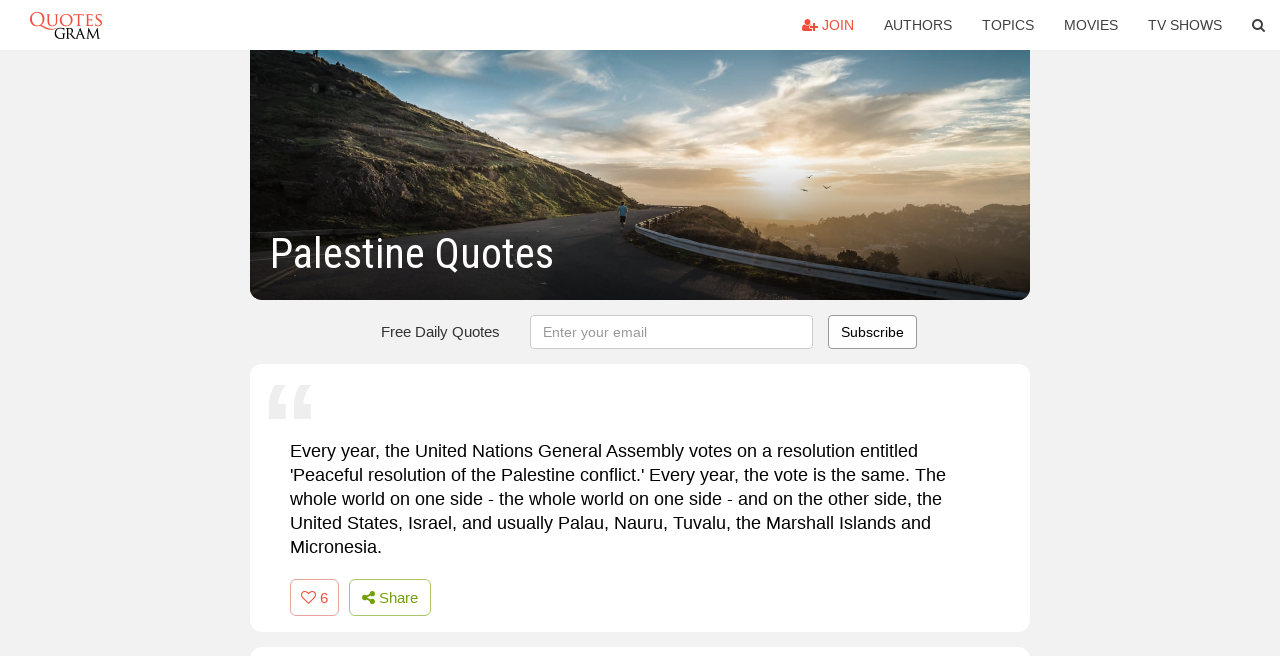

--- FILE ---
content_type: text/html; charset=UTF-8
request_url: https://quotesgram.com/palestine-quotes/
body_size: 12343
content:
<!DOCTYPE html>
<html>
<head>
    <meta charset="utf-8">
    <title>Palestine Quotes. QuotesGram</title>
    <meta name="description" content="Discover and share Palestine Quotes. Explore our collection of motivational and famous quotes by authors you know and love." />
    <meta http-equiv="Content-Type" content="text/html; charset=utf-8"/>
    <meta name="mobile-web-app-capable" content="yes">
    <meta name="viewport" content="width=device-width, initial-scale=1.0">
    <meta name="apple-mobile-web-app-status-bar-style" content="black"/>
    <meta property="fb:app_id" content="782308818544364" />
    <link rel="canonical" href="https://quotesgram.com/palestine-quotes/"/>
        <meta name="robots" content="index,follow">
    
        <style type="text/css" media="screen">

</style>


<script>
  (function(i,s,o,g,r,a,m){i['GoogleAnalyticsObject']=r;i[r]=i[r]||function(){
  (i[r].q=i[r].q||[]).push(arguments)},i[r].l=1*new Date();a=s.createElement(o),
  m=s.getElementsByTagName(o)[0];a.async=1;a.src=g;m.parentNode.insertBefore(a,m)
  })(window,document,'script','//www.google-analytics.com/analytics.js','ga');

  ga('create', 'UA-66938353-1', 'auto');
  ga('send', 'pageview');

</script>
<script async src="https://pagead2.googlesyndication.com/pagead/js/adsbygoogle.js?client=ca-pub-1763316164979451"
     crossorigin="anonymous"></script>

</head>
<body>

<script>
var u = {
	u_i: false,
	u_p: 0,
}
var _gaq = _gaq || [];
</script>

<nav class="navbar navbar-trans navbar-fixed-top allbar" role="navigation">
	<div class="container-fluid">
		<div class="navbar-header">
			<button type="button" class="navbar-toggle" data-toggle="collapse" data-target="#navbar-collapsible">
				<span class="sr-only">Toggle navigation</span>
				<span class="icon-bar"></span>
				<span class="icon-bar"></span>
				<span class="icon-bar"></span>
			</button>
			<a class="navbar-brand text-danger" href="/">QuotesGram</a>
		</div>
		<div class="navbar-collapse collapse" id="navbar-collapsible">
			<ul class="nav navbar-nav navbar-right">
							<li><a href="#" class="user-register reg" onClick="_gaq.push(['_trackEvent', 'User', 'Join', 'Header join button', 1, true]);"><i class="fa fa-user-plus"></i> Join</a></li>
							<li><a href="/authors/">Authors</a></li>
				<li><a href="/topics/">Topics</a></li>
				<li><a href="/movies/">Movies</a></li>
				<li><a href="/tv-shows/">TV Shows</a></li>
				<li><a role="button" data-target="#searchForm" data-toggle="collapse"><i class="fa fa-search"></i></a></li>
			</ul>
		</div>
		<!-- Search Form -->
		<div class="row subsearchwrap">
			<div class="subsearch col-lg-12">
				<form id="searchForm" class="collapse pull-right col-lg-4 col-md-6 col-sm-12" action="/search" method="get" accept-charset="UTF-8">
					<div class="input-group">
						<input class="search-query form-control" type="text" placeholder="Search..." name="q">
						<span class="input-group-btn">
							<button class="btn btn-danger">Search</button>
						</span>
					</div>
				</form>
			</div>
		</div>
	</div>
</nav>

<div class="container">
    <div class="row">
        <div class="col-lg-8 col-md-10 col-lg-offset-2 col-md-offset-1 leftcol">
            <div class="pageheader">
                                <div class="topphoto"></div>
                <h1 class="toptitle">Palestine Quotes</h1>
            </div>
            <section class="container-fluid subscribe">
	<div class="row">
		<div id="mlb2-1019147" class="ml-subscribe-form col-sm-12">
			<div id="subscrform">
				<div class="subscribe-form ml-block-success" style="display:none">
					<div class="form-section">
						<p>Thank you! Don't forget to confirm subscription in your email.</p>
					</div>
				</div>
				<form class="ml-block-form form-horizontal" action="//app.mailerlite.com/webforms/submit/v8e5b9" data-code="v8e5b9" method="POST" target="_blank">
					<div class="subscribe-form">
						<div class="form-section">
							<label class="col-sm-4 col-md-4 foremail" for="subscribe-email">Free Daily Quotes</label>
							<div class="col-md-5 col-sm-6 col-xs-8 ml-field-email ml-validate-required ml-validate-email">
								<input type="text" id="subscribe-email" name="fields[email]" class="form-control" placeholder="Enter your email" value="">
							</div>
						</div>
						<input type="hidden" name="ml-submit" value="1" />
						<button type="submit" class="primary btn btn-outline btn-default">
							Subscribe
						</button>
						<button disabled="disabled" style="display: none;" type="submit" class="loading">
							<img src="//static1.mailerlite.com/images/rolling.gif" width="20" height="20" alt="">
						</button>
					</div>
				</form>
				<script>
					function ml_webform_success_1019147 () {
						jQuery('#mlb2-1019147').find('.ml-block-success').show();
						jQuery('#mlb2-1019147').find('.ml-block-form').hide();
						document.cookie = 'qg_sub=1; expires=Tue, 24-Feb-2026 01:59:59 GMT; domain=quotesgram.com; path=/';
					};
				</script>
			</div>
		</div>
	</div>
</section>
            
            
            	<div id="kPoYKKJRq7" class="qsresult">
		<div class="qsquote">
		<!--<span class="qreslnk">Every year, the United Nations General Assembly votes on a resolution entitled 'Peaceful resolution of the Palestine conflict.' Every year, the vote is the same. The whole world on one side - the whole world on one side - and on the other side, the United States, Israel, and usually Palau, Nauru, Tuvalu, the Marshall Islands and Micronesia.</span>-->
                   <span class="qreslnk">
                       <span class="qreslnk">Every year, the United Nations General Assembly votes on a resolution entitled 'Peaceful resolution of the Palestine conflict.' Every year, the vote is the same. The whole world on one side - the whole world on one side - and on the other side, the United States, Israel, and usually Palau, Nauru, Tuvalu, the Marshall Islands and Micronesia.</span>
                       <!--<a href="/quote/kPoYKKJRq7?slug=palestine-quotes">Every year, the United Nations General Assembly votes on a resolution entitled 'Peaceful resolution of the Palestine conflict.' Every year, the vote is the same. The whole world on one side - the whole world on one side - and on the other side, the United States, Israel, and usually Palau, Nauru, Tuvalu, the Marshall Islands and Micronesia.</a> -->
                      <!-- <a href="/quote/norman-finkelstein/485667-every-year-the-united-nations-general-assembly-votes">Every year, the United Nations General Assembly votes on a resolution entitled 'Peaceful resolution of the Palestine conflict.' Every year, the vote is the same. The whole world on one side - the whole world on one side - and on the other side, the United States, Israel, and usually Palau, Nauru, Tuvalu, the Marshall Islands and Micronesia.</a>-->
                   </span>
		                    			<a href="/norman-finkelstein-quotes/" class="qresulta"></a>
		    					<div class="qscontrols">
				<button class="like-quote likeq" data-id="485667" data-likes="6">
					<i class="fa fa-heart-o"></i> <span class="owl-likes like-count">6</span>
				</button>
				<button class="btn btn-share btn-outline" data-url="/palestine-quotes/" data-toggle="modal" data-target="#share">
					<i class="fa fa-share-alt"></i> Share
				</button>
						</div>
		</div>
	</div>
	<div id="P03wRq5iuL" class="qsresult">
		<div class="qsquote">
		<!--<span class="qreslnk">In September 1993, President Clinton presided over a handshake between Israeli Prime Minister Yitzhak Rabin and Palestine Liberation Organization Chairman Yasser Arafat on the White House lawn - the climax of a 'day of awe,' as the press described it.</span>-->
                   <span class="qreslnk">
                       <span class="qreslnk">In September 1993, President Clinton presided over a handshake between Israeli Prime Minister Yitzhak Rabin and Palestine Liberation Organization Chairman Yasser Arafat on the White House lawn - the climax of a 'day of awe,' as the press described it.</span>
                       <!--<a href="/quote/P03wRq5iuL?slug=palestine-quotes">In September 1993, President Clinton presided over a handshake between Israeli Prime Minister Yitzhak Rabin and Palestine Liberation Organization Chairman Yasser Arafat on the White House lawn - the climax of a 'day of awe,' as the press described it.</a> -->
                      <!-- <a href="/quote/noam-chomsky/261483-in-september-president-clinton-presided-over-a-handshake">In September 1993, President Clinton presided over a handshake between Israeli Prime Minister Yitzhak Rabin and Palestine Liberation Organization Chairman Yasser Arafat on the White House lawn - the climax of a 'day of awe,' as the press described it.</a>-->
                   </span>
		                    			<a href="/noam-chomsky-quotes/" class="qresulta"></a>
		    					<div class="qscontrols">
				<button class="like-quote likeq" data-id="261483" data-likes="6">
					<i class="fa fa-heart-o"></i> <span class="owl-likes like-count">6</span>
				</button>
				<button class="btn btn-share btn-outline" data-url="/palestine-quotes/" data-toggle="modal" data-target="#share">
					<i class="fa fa-share-alt"></i> Share
				</button>
						</div>
		</div>
	</div>
	<div id="lV0dw7vdX4" class="qsresult">
		<div class="qsquote">
		<!--<span class="qreslnk">Palestine is the cement that holds the Arab world together, or it is the explosive that blows it apart.</span>-->
                   <span class="qreslnk">
                       <span class="qreslnk">Palestine is the cement that holds the Arab world together, or it is the explosive that blows it apart.</span>
                       <!--<a href="/quote/lV0dw7vdX4?slug=palestine-quotes">Palestine is the cement that holds the Arab world together, or it is the explosive that blows it apart.</a> -->
                      <!-- <a href="/quote/yasser-arafat/496947-palestine-is-the-cement-that-holds-the-arab">Palestine is the cement that holds the Arab world together, or it is the explosive that blows it apart.</a>-->
                   </span>
		                    			<a href="/yasser-arafat-quotes/" class="qresulta"></a>
		    					<div class="qscontrols">
				<button class="like-quote likeq" data-id="496947" data-likes="2">
					<i class="fa fa-heart-o"></i> <span class="owl-likes like-count">2</span>
				</button>
				<button class="btn btn-share btn-outline" data-url="/palestine-quotes/" data-toggle="modal" data-target="#share">
					<i class="fa fa-share-alt"></i> Share
				</button>
						</div>
		</div>
	</div>
	<div id="HGuK2srOks" class="qsresult">
		<div class="qsquote">
		<!--<span class="qreslnk">Fear is the main factor in Arab politics... There is no Arab who is not harmed by Jews' entry into Palestine.</span>-->
                   <span class="qreslnk">
                       <span class="qreslnk">Fear is the main factor in Arab politics... There is no Arab who is not harmed by Jews' entry into Palestine.</span>
                       <!--<a href="/quote/HGuK2srOks?slug=palestine-quotes">Fear is the main factor in Arab politics... There is no Arab who is not harmed by Jews' entry into Palestine.</a> -->
                      <!-- <a href="/quote/moshe-sharett/180868-fear-is-the-main-factor-in-arab-politics">Fear is the main factor in Arab politics... There is no Arab who is not harmed by Jews' entry into Palestine.</a>-->
                   </span>
		                    			<a href="/moshe-sharett-quotes/" class="qresulta"></a>
		    					<div class="qscontrols">
				<button class="like-quote likeq" data-id="180868" data-likes="8">
					<i class="fa fa-heart-o"></i> <span class="owl-likes like-count">8</span>
				</button>
				<button class="btn btn-share btn-outline" data-url="/palestine-quotes/" data-toggle="modal" data-target="#share">
					<i class="fa fa-share-alt"></i> Share
				</button>
						</div>
		</div>
	</div>
	<div id="H1XOG3hvX4" class="qsresult">
		<div class="qsquote">
		<!--<span class="qreslnk">Nobody has trusted the Iranian government from day one, but the idea of just refusing to have any kind of talks is dangerous in the extreme. Every administration says at least that we're trying to have talks between Israel and Palestine and solve the Middle East peace problem.</span>-->
                   <span class="qreslnk">
                       <span class="qreslnk">Nobody has trusted the Iranian government from day one, but the idea of just refusing to have any kind of talks is dangerous in the extreme. Every administration says at least that we're trying to have talks between Israel and Palestine and solve the Middle East peace problem.</span>
                       <!--<a href="/quote/H1XOG3hvX4?slug=palestine-quotes">Nobody has trusted the Iranian government from day one, but the idea of just refusing to have any kind of talks is dangerous in the extreme. Every administration says at least that we're trying to have talks between Israel and Palestine and solve the Middle East peace problem.</a> -->
                      <!-- <a href="/quote/douglas-brinkley/178332-nobody-has-trusted-the-iranian-government-from-day">Nobody has trusted the Iranian government from day one, but the idea of just refusing to have any kind of talks is dangerous in the extreme. Every administration says at least that we're trying to have talks between Israel and Palestine and solve the Middle East peace problem.</a>-->
                   </span>
		                    			<a href="/douglas-brinkley-quotes/" class="qresulta"></a>
		    					<div class="qscontrols">
				<button class="like-quote likeq" data-id="178332" data-likes="10">
					<i class="fa fa-heart-o"></i> <span class="owl-likes like-count">10</span>
				</button>
				<button class="btn btn-share btn-outline" data-url="/palestine-quotes/" data-toggle="modal" data-target="#share">
					<i class="fa fa-share-alt"></i> Share
				</button>
						</div>
		</div>
	</div>
	<div id="47IMF69jeG" class="qsresult">
		<div class="qsquote">
		<!--<span class="qreslnk">An hour of violin lessons in Berlin is an hour where you get the child interested in music. An hour in a violin lesson in Palestine is an hour away from violence, is an hour away from fundamentalism.</span>-->
                   <span class="qreslnk">
                       <span class="qreslnk">An hour of violin lessons in Berlin is an hour where you get the child interested in music. An hour in a violin lesson in Palestine is an hour away from violence, is an hour away from fundamentalism.</span>
                       <!--<a href="/quote/47IMF69jeG?slug=palestine-quotes">An hour of violin lessons in Berlin is an hour where you get the child interested in music. An hour in a violin lesson in Palestine is an hour away from violence, is an hour away from fundamentalism.</a> -->
                      <!-- <a href="/quote/daniel-barenboim/43127-an-hour-of-violin-lessons-in-berlin-is">An hour of violin lessons in Berlin is an hour where you get the child interested in music. An hour in a violin lesson in Palestine is an hour away from violence, is an hour away from fundamentalism.</a>-->
                   </span>
		                    			<a href="/daniel-barenboim-quotes/" class="qresulta"></a>
		    					<div class="qscontrols">
				<button class="like-quote likeq" data-id="43127" data-likes="12">
					<i class="fa fa-heart-o"></i> <span class="owl-likes like-count">12</span>
				</button>
				<button class="btn btn-share btn-outline" data-url="/palestine-quotes/" data-toggle="modal" data-target="#share">
					<i class="fa fa-share-alt"></i> Share
				</button>
						</div>
		</div>
	</div>
	<div id="afpKnmBqoQ" class="qsresult">
		<div class="qsquote">
		<!--<span class="qreslnk">We promise you that we will not cede a single part of Palestine, we will not cede Jerusalem, we will continue to fight and we will not lay down our arms.</span>-->
                   <span class="qreslnk">
                       <span class="qreslnk">We promise you that we will not cede a single part of Palestine, we will not cede Jerusalem, we will continue to fight and we will not lay down our arms.</span>
                       <!--<a href="/quote/afpKnmBqoQ?slug=palestine-quotes">We promise you that we will not cede a single part of Palestine, we will not cede Jerusalem, we will continue to fight and we will not lay down our arms.</a> -->
                      <!-- <a href="/quote/ismail-haniyeh/384022-we-promise-you-that-we-will-not-cede">We promise you that we will not cede a single part of Palestine, we will not cede Jerusalem, we will continue to fight and we will not lay down our arms.</a>-->
                   </span>
		                    			<a href="/ismail-haniyeh-quotes/" class="qresulta"></a>
		    					<div class="qscontrols">
				<button class="like-quote likeq" data-id="384022" data-likes="8">
					<i class="fa fa-heart-o"></i> <span class="owl-likes like-count">8</span>
				</button>
				<button class="btn btn-share btn-outline" data-url="/palestine-quotes/" data-toggle="modal" data-target="#share">
					<i class="fa fa-share-alt"></i> Share
				</button>
						</div>
		</div>
	</div>
	<div id="ZRV1VItK39" class="qsresult">
		<div class="qsquote">
		<!--<span class="qreslnk">Our priorities require that all children of Palestine, men and women, be ready for conflict, both from the standpoint of training and from the standpoint of armament.</span>-->
                   <span class="qreslnk">
                       <span class="qreslnk">Our priorities require that all children of Palestine, men and women, be ready for conflict, both from the standpoint of training and from the standpoint of armament.</span>
                       <!--<a href="/quote/ZRV1VItK39?slug=palestine-quotes">Our priorities require that all children of Palestine, men and women, be ready for conflict, both from the standpoint of training and from the standpoint of armament.</a> -->
                      <!-- <a href="/quote/ahmed-yassin/371026-our-priorities-require-that-all-children-of-palestine">Our priorities require that all children of Palestine, men and women, be ready for conflict, both from the standpoint of training and from the standpoint of armament.</a>-->
                   </span>
		                    			<a href="/ahmed-yassin-quotes/" class="qresulta"></a>
		    					<div class="qscontrols">
				<button class="like-quote likeq" data-id="371026" data-likes="0">
					<i class="fa fa-heart-o"></i> <span class="owl-likes like-count">0</span>
				</button>
				<button class="btn btn-share btn-outline" data-url="/palestine-quotes/" data-toggle="modal" data-target="#share">
					<i class="fa fa-share-alt"></i> Share
				</button>
						</div>
		</div>
	</div>
	<div id="3mDAIu8n37" class="qsresult">
		<div class="qsquote">
		<!--<span class="qreslnk">I have drawn inspiration from the Marine Corps, the Jewish struggle in Palestine and Israel, and the Irish.</span>-->
                   <span class="qreslnk">
                       <span class="qreslnk">I have drawn inspiration from the Marine Corps, the Jewish struggle in Palestine and Israel, and the Irish.</span>
                       <!--<a href="/quote/3mDAIu8n37?slug=palestine-quotes">I have drawn inspiration from the Marine Corps, the Jewish struggle in Palestine and Israel, and the Irish.</a> -->
                      <!-- <a href="/quote/leon-uris/39719-i-have-drawn-inspiration-from-the-marine-corps">I have drawn inspiration from the Marine Corps, the Jewish struggle in Palestine and Israel, and the Irish.</a>-->
                   </span>
		                    			<a href="/leon-uris-quotes/" class="qresulta"></a>
		    					<div class="qscontrols">
				<button class="like-quote likeq" data-id="39719" data-likes="8">
					<i class="fa fa-heart-o"></i> <span class="owl-likes like-count">8</span>
				</button>
				<button class="btn btn-share btn-outline" data-url="/palestine-quotes/" data-toggle="modal" data-target="#share">
					<i class="fa fa-share-alt"></i> Share
				</button>
						</div>
		</div>
	</div>
	<div id="ukWJ0ic92p" class="qsresult">
		<div class="qsquote">
		<!--<span class="qreslnk">Our efforts are not aimed at isolating Israel or de-legitimizing it; rather we want to gain legitimacy for the cause of the people of Palestine. We only aim to de-legitimize the settlement activities and the occupation and apartheid and the logic of ruthless force, and we believe that all the countries of the world stand with us in this regard.</span>-->
                   <span class="qreslnk">
                       <span class="qreslnk">Our efforts are not aimed at isolating Israel or de-legitimizing it; rather we want to gain legitimacy for the cause of the people of Palestine. We only aim to de-legitimize the settlement activities and the occupation and apartheid and the logic of ruthless force, and we believe that all the countries of the world stand with us in this regard.</span>
                       <!--<a href="/quote/ukWJ0ic92p?slug=palestine-quotes">Our efforts are not aimed at isolating Israel or de-legitimizing it; rather we want to gain legitimacy for the cause of the people of Palestine. We only aim to de-legitimize the settlement activities and the occupation and apartheid and the logic of ruthless force, and we believe that all the countries of the world stand with us in this regard.</a> -->
                      <!-- <a href="/quote/mahmoud-abbas/593822-our-efforts-are-not-aimed-at-isolating-israel">Our efforts are not aimed at isolating Israel or de-legitimizing it; rather we want to gain legitimacy for the cause of the people of Palestine. We only aim to de-legitimize the settlement activities and the occupation and apartheid and the logic of ruthless force, and we believe that all the countries of the world stand with us in this regard.</a>-->
                   </span>
		                    			<a href="/mahmoud-abbas-quotes/" class="qresulta"></a>
		    					<div class="qscontrols">
				<button class="like-quote likeq" data-id="593822" data-likes="7">
					<i class="fa fa-heart-o"></i> <span class="owl-likes like-count">7</span>
				</button>
				<button class="btn btn-share btn-outline" data-url="/palestine-quotes/" data-toggle="modal" data-target="#share">
					<i class="fa fa-share-alt"></i> Share
				</button>
						</div>
		</div>
	</div>

            <div class="card-columns">
				<a data-src="https://cdn.quotesgram.com/img/88/2/1294436620-quote-anyone-who-is-a-palestinian-citizen-whether-christian-jewish-or-muslim-should-decide-together-in-mahmoud-ahmadinejad-205981.jpg" data-origin="http://izquotes.com/quote/205981" href="https://cdn.quotesgram.com/img/88/2/1294436620-quote-anyone-who-is-a-palestinian-citizen-whether-christian-jewish-or-muslim-should-decide-together-in-mahmoud-ahmadinejad-205981.jpg" data-id="83995" data-likes="5" data-subuser="" data-subname="" data-subimg=""  class=" gallery_item loading card" data-gallery">
		<div class="imagewrap">
			<img src="https://cdn.quotesgram.com/small/88/2/1294436620-quote-anyone-who-is-a-palestinian-citizen-whether-christian-jewish-or-muslim-should-decide-together-in-mahmoud-ahmadinejad-205981.jpg" alt="Anyone who is a Palestinian citizen, whether Christian, Jewish or ..." class="img-responsive jgalleryimg" width="850" height="400" />
					</div>
	</a>
	<a data-src="https://cdn.quotesgram.com/img/90/52/864475590-66c995bd163239f51bee9e5157c45386.jpg" data-origin="http://pinterest.com/pin/33214115976502955/" href="https://cdn.quotesgram.com/img/90/52/864475590-66c995bd163239f51bee9e5157c45386.jpg" data-id="125574" data-likes="3" data-subuser="" data-subname="" data-subimg=""  class=" gallery_item loading card" data-gallery">
		<div class="imagewrap">
			<img src="https://cdn.quotesgram.com/small/90/52/864475590-66c995bd163239f51bee9e5157c45386.jpg" alt="The Palestinian issue should be something we think about day and night ..." class="img-responsive jgalleryimg" width="640" height="640" />
					</div>
	</a>
	<a data-src="https://cdn.quotesgram.com/img/63/54/434076030-7ef1a33bf0f3493515bfaa09bb75b7ad.jpg" data-origin="http://pinterest.com/pin/204421270556580944" href="https://cdn.quotesgram.com/img/63/54/434076030-7ef1a33bf0f3493515bfaa09bb75b7ad.jpg" data-id="384722" data-likes="0" data-subuser="" data-subname="" data-subimg=""  class=" gallery_item loading card" data-gallery">
		<div class="imagewrap">
			<img src="https://cdn.quotesgram.com/small/63/54/434076030-7ef1a33bf0f3493515bfaa09bb75b7ad.jpg" alt="Found on facebook.com" class="img-responsive jgalleryimg" width="720" height="478" />
					</div>
	</a>
	<a data-src="https://cdn.quotesgram.com/img/69/0/435721798-quote-here-i-declare-that-the-palestine-liberation-organization-is-ready-to-return-immediately-to-the-mahmoud-abbas-82.jpg" data-origin="http://quoteimg.com/palestine-quotes-and-images-thread/" href="https://cdn.quotesgram.com/img/69/0/435721798-quote-here-i-declare-that-the-palestine-liberation-organization-is-ready-to-return-immediately-to-the-mahmoud-abbas-82.jpg" data-id="498930" data-likes="0" data-subuser="" data-subname="" data-subimg=""  class=" gallery_item loading card" data-gallery">
		<div class="imagewrap">
			<img src="https://cdn.quotesgram.com/small/69/0/435721798-quote-here-i-declare-that-the-palestine-liberation-organization-is-ready-to-return-immediately-to-the-mahmoud-abbas-82.jpg" alt="palestine quotes and images thread" class="img-responsive jgalleryimg" width="850" height="400" />
					</div>
	</a>
	<a data-src="https://cdn.quotesgram.com/img/92/52/972043429-palestine-dying-live.jpg" data-origin="http://salem-news.com/articles/january242011/palesting-life-dm.php" href="https://cdn.quotesgram.com/img/92/52/972043429-palestine-dying-live.jpg" data-id="1409279" data-likes="5" data-subuser="" data-subname="" data-subimg=""  class=" gallery_item loading card" data-gallery">
		<div class="imagewrap">
			<img src="https://cdn.quotesgram.com/small/92/52/972043429-palestine-dying-live.jpg" alt="Courtesy: mycatbirdseat.com" class="img-responsive jgalleryimg" width="330" height="299" />
					</div>
	</a>
	<a data-src="https://cdn.quotesgram.com/img/40/64/1790781636-quote-we-know-too-well-that-our-freedom-is-incomplete-without-the-freedom-of-the-palestinians-nelson-mandela-249579.jpg" data-origin="http://izquotes.com/quote/249579" href="https://cdn.quotesgram.com/img/40/64/1790781636-quote-we-know-too-well-that-our-freedom-is-incomplete-without-the-freedom-of-the-palestinians-nelson-mandela-249579.jpg" data-id="1495460" data-likes="10" data-subuser="" data-subname="" data-subimg=""  class=" gallery_item loading card" data-gallery">
		<div class="imagewrap">
			<img src="https://cdn.quotesgram.com/small/40/64/1790781636-quote-we-know-too-well-that-our-freedom-is-incomplete-without-the-freedom-of-the-palestinians-nelson-mandela-249579.jpg" alt="We know too well that our freedom is incomplete without the freedom of ..." class="img-responsive jgalleryimg" width="850" height="400" />
					</div>
	</a>
	<a data-src="https://cdn.quotesgram.com/img/1/49/836348412-0414_palestine.jpg" data-origin="http://content.time.com/time/quotes/0,26174,2108543,00.html" href="https://cdn.quotesgram.com/img/1/49/836348412-0414_palestine.jpg" data-id="1909690" data-likes="7" data-subuser="" data-subname="" data-subimg=""  class=" gallery_item loading card" data-gallery">
		<div class="imagewrap">
			<img src="https://cdn.quotesgram.com/small/1/49/836348412-0414_palestine.jpg" alt="... to a birth certificate for the reality of Palestinian statehood" class="img-responsive jgalleryimg" width="384" height="454" />
					</div>
	</a>
	<a data-src="https://cdn.quotesgram.com/img/21/4/1027577601-tumblr_mdovaa58O51r8qv4wo1_1280.jpg" data-origin="http://islamic-quotes.com/post/36133827808/muslimagnet-there-are-no-words-for-today" href="https://cdn.quotesgram.com/img/21/4/1027577601-tumblr_mdovaa58O51r8qv4wo1_1280.jpg" data-id="2076550" data-likes="5" data-subuser="" data-subname="" data-subimg=""  class=" gallery_item loading card" data-gallery">
		<div class="imagewrap">
			<img src="https://cdn.quotesgram.com/small/21/4/1027577601-tumblr_mdovaa58O51r8qv4wo1_1280.jpg" alt="muslimagnet" class="img-responsive jgalleryimg" width="1242" height="1750" />
					</div>
	</a>
	<a data-src="https://cdn.quotesgram.com/img/12/0/692167824-quote-palestine-belongs-to-the-arabs-in-the-same-sense-that-england-belongs-to-the-english-or-france-to-mahatma-gandhi-231138.jpg" data-origin="http://izquotes.com/quote/231138" href="https://cdn.quotesgram.com/img/12/0/692167824-quote-palestine-belongs-to-the-arabs-in-the-same-sense-that-england-belongs-to-the-english-or-france-to-mahatma-gandhi-231138.jpg" data-id="2689101" data-likes="10" data-subuser="" data-subname="" data-subimg=""  class=" gallery_item loading card" data-gallery">
		<div class="imagewrap">
			<img src="https://cdn.quotesgram.com/small/12/0/692167824-quote-palestine-belongs-to-the-arabs-in-the-same-sense-that-england-belongs-to-the-english-or-france-to-mahatma-gandhi-231138.jpg" alt="Palestine belongs to the Arabs in the same sense that England belongs ..." class="img-responsive jgalleryimg" width="850" height="400" />
					</div>
	</a>
	<a data-src="https://cdn.quotesgram.com/img/61/32/532305278-tumblr_lqtozu1xaR1r09l4io1_500.jpg" data-origin="http://islamic-quotes.com/post/19391678647/palestine-will-be-free" href="https://cdn.quotesgram.com/img/61/32/532305278-tumblr_lqtozu1xaR1r09l4io1_500.jpg" data-id="3487411" data-likes="4" data-subuser="" data-subname="" data-subimg=""  class=" gallery_item loading card" data-gallery">
		<div class="imagewrap">
			<img src="https://cdn.quotesgram.com/small/61/32/532305278-tumblr_lqtozu1xaR1r09l4io1_500.jpg" alt="Palestine will be free" class="img-responsive jgalleryimg" width="500" height="332" />
					</div>
	</a>
	<a data-src="https://cdn.quotesgram.com/img/28/9/1479063579-And-then-i-think__-I-see-humans-but-no-humanity-One-day-palestine-will-be-free-in-schaa-allah-muslim.jpg" data-origin="http://quoteimg.com/palestine-will-be-free/" href="https://cdn.quotesgram.com/img/28/9/1479063579-And-then-i-think__-I-see-humans-but-no-humanity-One-day-palestine-will-be-free-in-schaa-allah-muslim.jpg" data-id="3787142" data-likes="7" data-subuser="" data-subname="" data-subimg=""  class=" gallery_item loading card" data-gallery">
		<div class="imagewrap">
			<img src="https://cdn.quotesgram.com/small/28/9/1479063579-And-then-i-think__-I-see-humans-but-no-humanity-One-day-palestine-will-be-free-in-schaa-allah-muslim.jpg" alt="think I see humans but no humanity One day palestine will be free" class="img-responsive jgalleryimg" width="640" height="640" />
					</div>
	</a>
	<a data-src="https://cdn.quotesgram.com/img/69/77/980678543-1MytQ3Z.jpg" data-origin="http://blogg.com/2014/07/14/malcolm-x-albert-einstein-nelson-mandela-and-mahatma-gandhi-on-palestine/" href="https://cdn.quotesgram.com/img/69/77/980678543-1MytQ3Z.jpg" data-id="3816607" data-likes="10" data-subuser="" data-subname="" data-subimg=""  class=" gallery_item loading card" data-gallery">
		<div class="imagewrap">
			<img src="https://cdn.quotesgram.com/small/69/77/980678543-1MytQ3Z.jpg" alt="... Albert Einstein, Nelson Mandela, and Mahatma Gandhi on Palestine" class="img-responsive jgalleryimg" width="600" height="600" />
					</div>
	</a>
	<a data-src="https://cdn.quotesgram.com/img/81/60/143498093-01e396fed305c06d5c329311abd1a92c.jpg" data-origin="http://pinterest.com/pin/252201647856297227/" href="https://cdn.quotesgram.com/img/81/60/143498093-01e396fed305c06d5c329311abd1a92c.jpg" data-id="4136667" data-likes="7" data-subuser="" data-subname="" data-subimg=""  class=" gallery_item loading card" data-gallery">
		<div class="imagewrap">
			<img src="https://cdn.quotesgram.com/small/81/60/143498093-01e396fed305c06d5c329311abd1a92c.jpg" alt="... and #Israel. #EdwardSaid #Palestine #EU #Quotes #BoycottIsrael #BDS" class="img-responsive jgalleryimg" width="600" height="309" />
					</div>
	</a>
	<a data-src="https://cdn.quotesgram.com/img/17/35/1874924230-Albert_Einstein_Palestine_quote.jpg" data-origin="http://ibtehal93.blogspot.com/2013/01/we-palestinians-teach-life-sir.html" href="https://cdn.quotesgram.com/img/17/35/1874924230-Albert_Einstein_Palestine_quote.jpg" data-id="4203625" data-likes="0" data-subuser="" data-subname="" data-subimg=""  class=" gallery_item loading card" data-gallery">
		<div class="imagewrap">
			<img src="https://cdn.quotesgram.com/small/17/35/1874924230-Albert_Einstein_Palestine_quote.jpg" alt="-1936, an additional 174,000 Jewish immigrants arrived in Palestine ..." class="img-responsive jgalleryimg" width="960" height="960" />
					</div>
	</a>
	<a data-src="https://cdn.quotesgram.com/img/36/6/2089743447-free-palestine-facebook-cover.jpg" data-origin="http://hdfbcover.com/fbcover/quotes/Free-Palestine-quotes-facebook-cover.php" href="https://cdn.quotesgram.com/img/36/6/2089743447-free-palestine-facebook-cover.jpg" data-id="4505690" data-likes="3" data-subuser="" data-subname="" data-subimg=""  class=" gallery_item loading card" data-gallery">
		<div class="imagewrap">
			<img src="https://cdn.quotesgram.com/small/36/6/2089743447-free-palestine-facebook-cover.jpg" alt="Free Palestine quotes quotes facebook cover photo" class="img-responsive jgalleryimg" width="851" height="315" />
					</div>
	</a>
	<a data-src="https://cdn.quotesgram.com/img/56/84/1101928440-17b07d4e17c366463f8a711b5cb51e71.jpg" data-origin="http://pinterest.com/pin/494621971546535374/" href="https://cdn.quotesgram.com/img/56/84/1101928440-17b07d4e17c366463f8a711b5cb51e71.jpg" data-id="4942164" data-likes="0" data-subuser="" data-subname="" data-subimg=""  class=" gallery_item loading card" data-gallery">
		<div class="imagewrap">
			<img src="https://cdn.quotesgram.com/small/56/84/1101928440-17b07d4e17c366463f8a711b5cb51e71.jpg" alt="Pinned by Elle Revett" class="img-responsive jgalleryimg" width="720" height="400" />
					</div>
	</a>
	<a data-src="https://cdn.quotesgram.com/img/59/35/2056968246-free-palestine-quotes-768.jpg" data-origin="http://eastcoastallstars.net/wp-admin/user/free-palestine-quotes" href="https://cdn.quotesgram.com/img/59/35/2056968246-free-palestine-quotes-768.jpg" data-id="5651550" data-likes="8" data-subuser="" data-subname="" data-subimg=""  class=" gallery_item loading card" data-gallery">
		<div class="imagewrap">
			<img src="https://cdn.quotesgram.com/small/59/35/2056968246-free-palestine-quotes-768.jpg" alt="Free Palestine Quotes" class="img-responsive jgalleryimg" width="500" height="280" />
					</div>
	</a>
	<a data-src="https://cdn.quotesgram.com/img/57/37/570210035-palestine-quotes.jpg" data-origin="http://www.famousquotesabout.com/on/Palestine" href="https://cdn.quotesgram.com/img/57/37/570210035-palestine-quotes.jpg" data-id="5813548" data-likes="9" data-subuser="" data-subname="" data-subimg=""  class=" gallery_item loading card" data-gallery">
		<div class="imagewrap">
			<img src="https://cdn.quotesgram.com/small/57/37/570210035-palestine-quotes.jpg" alt="Palestine Quotes" class="img-responsive jgalleryimg" width="400" height="300" />
					</div>
	</a>
	<a data-src="https://cdn.quotesgram.com/img/29/98/1826750938-tumblr_m692m37QJZ1rwyejto1_1280.jpg" data-origin="http://islamic-quotes.com/post/26205268449/palestinian-children" href="https://cdn.quotesgram.com/img/29/98/1826750938-tumblr_m692m37QJZ1rwyejto1_1280.jpg" data-id="6175109" data-likes="4" data-subuser="" data-subname="" data-subimg=""  class=" gallery_item loading card" data-gallery">
		<div class="imagewrap">
			<img src="https://cdn.quotesgram.com/small/29/98/1826750938-tumblr_m692m37QJZ1rwyejto1_1280.jpg" alt="palestinian children" class="img-responsive jgalleryimg" width="837" height="837" />
					</div>
	</a>
	<a data-src="https://cdn.quotesgram.com/img/6/31/113229351-quote-every-moslem-on-earth-should-unsheathe-his-sword-and-fight-to-liberate-palestine-the-jihad-is-not-abdullah-azzam-208318.jpg" data-origin="http://quoteimg.com/palestine-quotes-and-images-thread/" href="https://cdn.quotesgram.com/img/6/31/113229351-quote-every-moslem-on-earth-should-unsheathe-his-sword-and-fight-to-liberate-palestine-the-jihad-is-not-abdullah-azzam-208318.jpg" data-id="6401555" data-likes="0" data-subuser="" data-subname="" data-subimg=""  class=" gallery_item loading card" data-gallery">
		<div class="imagewrap">
			<img src="https://cdn.quotesgram.com/small/6/31/113229351-quote-every-moslem-on-earth-should-unsheathe-his-sword-and-fight-to-liberate-palestine-the-jihad-is-not-abdullah-azzam-208318.jpg" alt="palestine quotes and images thread" class="img-responsive jgalleryimg" width="850" height="400" />
					</div>
	</a>
	<a data-src="https://cdn.quotesgram.com/img/5/31/1011741673-7w6zi.jpg" data-origin="http://skeptics.stackexchange.com/questions/22519/are-these-quotes-by-malcom-x-albert-einstein-nelson-mandela-and-mahatma-gandhi" href="https://cdn.quotesgram.com/img/5/31/1011741673-7w6zi.jpg" data-id="6476665" data-likes="4" data-subuser="" data-subname="" data-subimg=""  class=" gallery_item loading card" data-gallery">
		<div class="imagewrap">
			<img src="https://cdn.quotesgram.com/small/5/31/1011741673-7w6zi.jpg" alt="Are these quotes by Malcom X, Albert Einstein, Nelson Mandela and ..." class="img-responsive jgalleryimg" width="480" height="530" />
					</div>
	</a>
	<a data-src="https://cdn.quotesgram.com/img/24/41/403829453-tumblr_m4kvvzY1FE1qkpgr0o1_500.gif" data-origin="http://freepalestinephotos.blogspot.com/2013/01/free-palestine-quotes.html" href="https://cdn.quotesgram.com/img/24/41/403829453-tumblr_m4kvvzY1FE1qkpgr0o1_500.gif" data-id="6522406" data-likes="0" data-subuser="" data-subname="" data-subimg=""  class=" gallery_item loading card" data-gallery">
		<div class="imagewrap">
			<img src="https://cdn.quotesgram.com/small/24/41/403829453-tumblr_m4kvvzY1FE1qkpgr0o1_500.gif" alt="Free Palestine Quotes" class="img-responsive jgalleryimg" width="500" height="355" />
					</div>
	</a>
	<a data-src="https://cdn.quotesgram.com/img/6/81/32980680-Pray-For-Gaza-Quotes.jpg" data-origin="http://blogfyna.com/pray-for-gaza-quotes/" href="https://cdn.quotesgram.com/img/6/81/32980680-Pray-For-Gaza-Quotes.jpg" data-id="6888914" data-likes="8" data-subuser="" data-subname="" data-subimg=""  class=" gallery_item loading card" data-gallery">
		<div class="imagewrap">
			<img src="https://cdn.quotesgram.com/small/6/81/32980680-Pray-For-Gaza-Quotes.jpg" alt="Pray For Gaza Quotes" class="img-responsive jgalleryimg" width="500" height="500" />
					</div>
	</a>
	<a data-src="https://cdn.quotesgram.com/img/62/14/390221021-quote-zionist-israel-s-occupation-of-arab-palestine-has-forced-the-arab-world-to-waste-billions-of-malcolm-x-249348.jpg" data-origin="http://invyn.com/justice-quotes-images-for-palestine" href="https://cdn.quotesgram.com/img/62/14/390221021-quote-zionist-israel-s-occupation-of-arab-palestine-has-forced-the-arab-world-to-waste-billions-of-malcolm-x-249348.jpg" data-id="7742877" data-likes="0" data-subuser="" data-subname="" data-subimg=""  class=" gallery_item loading card" data-gallery">
		<div class="imagewrap">
			<img src="https://cdn.quotesgram.com/small/62/14/390221021-quote-zionist-israel-s-occupation-of-arab-palestine-has-forced-the-arab-world-to-waste-billions-of-malcolm-x-249348.jpg" alt="Palestine Quotes" class="img-responsive jgalleryimg" width="850" height="400" />
					</div>
	</a>
	<a data-src="https://cdn.quotesgram.com/img/8/19/1023854665-tumblr_lqnov9ZucP1r1cdn4o1_500.png" data-origin="http://www.tumblr.com/tagged/long%20live%20palestine" href="https://cdn.quotesgram.com/img/8/19/1023854665-tumblr_lqnov9ZucP1r1cdn4o1_500.png" data-id="7810455" data-likes="4" data-subuser="" data-subname="" data-subimg=""  class=" gallery_item loading card" data-gallery">
		<div class="imagewrap">
			<img src="https://cdn.quotesgram.com/small/8/19/1023854665-tumblr_lqnov9ZucP1r1cdn4o1_500.png" alt="tumblr_lqnov9ZucP1r1cdn4o1_500.png" class="img-responsive jgalleryimg" width="500" height="376" />
					</div>
	</a>
	<a data-src="https://cdn.quotesgram.com/img/21/83/372165277-quote-Al-Waleed-Bin-Talal-our-palestinian-brethren-continue-to-be-slaughtered-139248_1.png" data-origin="http://quotes.lifehack.org/quote/al-waleed-bin-talal/our-palestinian-brethren-continue-to-be-slaughtered/" href="https://cdn.quotesgram.com/img/21/83/372165277-quote-Al-Waleed-Bin-Talal-our-palestinian-brethren-continue-to-be-slaughtered-139248_1.png" data-id="8163647" data-likes="3" data-subuser="" data-subname="" data-subimg=""  class=" gallery_item loading card" data-gallery">
		<div class="imagewrap">
			<img src="https://cdn.quotesgram.com/small/21/83/372165277-quote-Al-Waleed-Bin-Talal-our-palestinian-brethren-continue-to-be-slaughtered-139248_1.png" alt="Our Palestinian brethren continue to be slaughtered at the hands of ..." class="img-responsive jgalleryimg" width="1000" height="554" />
					</div>
	</a>
	<a data-src="https://cdn.quotesgram.com/img/97/44/1883667887-3eca2e026e557d5c5126a548fb40b9a8.jpg" data-origin="https://www.pinterest.com/opalestine/o-palestine-quotes/" href="https://cdn.quotesgram.com/img/97/44/1883667887-3eca2e026e557d5c5126a548fb40b9a8.jpg" data-id="9573337" data-likes="6" data-subuser="" data-subname="" data-subimg=""  class=" gallery_item loading card" data-gallery">
		<div class="imagewrap">
			<img src="https://cdn.quotesgram.com/small/97/44/1883667887-3eca2e026e557d5c5126a548fb40b9a8.jpg" alt="... palestine palestine quotes gaza palestine syria quotes palestine gaza" class="img-responsive jgalleryimg" width="236" height="354" />
					</div>
	</a>
	<a data-src="https://cdn.quotesgram.com/img/42/65/43409044-Free_Palestine_HD_Wallpaper.jpg" data-origin="http://islamic-hdwallpapers.blogspot.com/2012/12/free-palestine-freedom-palestine-hd.html" href="https://cdn.quotesgram.com/img/42/65/43409044-Free_Palestine_HD_Wallpaper.jpg" data-id="9993930" data-likes="7" data-subuser="" data-subname="" data-subimg=""  class=" gallery_item loading card" data-gallery">
		<div class="imagewrap">
			<img src="https://cdn.quotesgram.com/small/42/65/43409044-Free_Palestine_HD_Wallpaper.jpg" alt="Free Palestine Freedom Palestine HD Wallpaper" class="img-responsive jgalleryimg" width="1600" height="1000" />
					</div>
	</a>
	<a data-src="https://cdn.quotesgram.com/img/67/49/1481558081-Free-Palestine.jpg" data-origin="http://quoteimg.com/palestine-will-be-free/" href="https://cdn.quotesgram.com/img/67/49/1481558081-Free-Palestine.jpg" data-id="10132426" data-likes="2" data-subuser="" data-subname="" data-subimg=""  class=" gallery_item loading card" data-gallery">
		<div class="imagewrap">
			<img src="https://cdn.quotesgram.com/small/67/49/1481558081-Free-Palestine.jpg" alt="Free Palestine Quotes" class="img-responsive jgalleryimg" width="640" height="640" />
					</div>
	</a>
	<a data-src="https://cdn.quotesgram.com/img/12/13/754531405-b5b185953f21c38eb5498d86f9205ac1.jpg" data-origin="http://pinterest.com/pin/387239267932208766/" href="https://cdn.quotesgram.com/img/12/13/754531405-b5b185953f21c38eb5498d86f9205ac1.jpg" data-id="10143984" data-likes="10" data-subuser="" data-subname="" data-subimg=""  class=" gallery_item loading card" data-gallery">
		<div class="imagewrap">
			<img src="https://cdn.quotesgram.com/small/12/13/754531405-b5b185953f21c38eb5498d86f9205ac1.jpg" alt="Share" class="img-responsive jgalleryimg" width="960" height="960" />
					</div>
	</a>
	<a data-src="https://cdn.quotesgram.com/img/3/39/114570158-Martin_quote_walls_installed____.jpg" data-origin="http://freepalestinephotos.blogspot.com/2013/01/free-palestine-quotes.html" href="https://cdn.quotesgram.com/img/3/39/114570158-Martin_quote_walls_installed____.jpg" data-id="10557618" data-likes="3" data-subuser="" data-subname="" data-subimg=""  class=" gallery_item loading card" data-gallery">
		<div class="imagewrap">
			<img src="https://cdn.quotesgram.com/small/3/39/114570158-Martin_quote_walls_installed____.jpg" alt="Free Palestine Quotes" class="img-responsive jgalleryimg" width="322" height="275" />
					</div>
	</a>
	<a data-src="https://cdn.quotesgram.com/img/51/98/1759955067-palestinian-quotes.jpg" data-origin="http://www.famousquotesabout.com/on/Palestinian" href="https://cdn.quotesgram.com/img/51/98/1759955067-palestinian-quotes.jpg" data-id="10636244" data-likes="6" data-subuser="" data-subname="" data-subimg=""  class=" gallery_item loading card" data-gallery">
		<div class="imagewrap">
			<img src="https://cdn.quotesgram.com/small/51/98/1759955067-palestinian-quotes.jpg" alt="Palestinian Quotes" class="img-responsive jgalleryimg" width="400" height="300" />
					</div>
	</a>
	<a data-src="https://cdn.quotesgram.com/img/94/31/1179129394-quote-when-israel-says-that-it-will-recognise-palestinian-rights-and-will-withdraw-from-the-west-bank-and-khaled-mashal-251156.jpg" data-origin="http://quoteimg.com/more-of-quotes-gallery-for-quot-israeli-palestinian-quot/" href="https://cdn.quotesgram.com/img/94/31/1179129394-quote-when-israel-says-that-it-will-recognise-palestinian-rights-and-will-withdraw-from-the-west-bank-and-khaled-mashal-251156.jpg" data-id="10905709" data-likes="10" data-subuser="" data-subname="" data-subimg=""  class=" gallery_item loading card" data-gallery">
		<div class="imagewrap">
			<img src="https://cdn.quotesgram.com/small/94/31/1179129394-quote-when-israel-says-that-it-will-recognise-palestinian-rights-and-will-withdraw-from-the-west-bank-and-khaled-mashal-251156.jpg" alt="more of quotes gallery for quot israeli palestinian quot" class="img-responsive jgalleryimg" width="850" height="400" />
					</div>
	</a>
	<a data-src="https://cdn.quotesgram.com/img/7/95/618902747-Palestinian-Girl-School-PMW.jpg" data-origin="http://www.theblaze.com/stories/2014/04/14/palestinian-teenager-describes-her-chilling-lifes-goal/" href="https://cdn.quotesgram.com/img/7/95/618902747-Palestinian-Girl-School-PMW.jpg" data-id="12062644" data-likes="5" data-subuser="" data-subname="" data-subimg=""  class=" gallery_item loading card" data-gallery">
		<div class="imagewrap">
			<img src="https://cdn.quotesgram.com/small/7/95/618902747-Palestinian-Girl-School-PMW.jpg" alt="Screenshot: Palestinian Authority television via Palestinian Media ..." class="img-responsive jgalleryimg" width="694" height="384" />
					</div>
	</a>
	<a data-src="https://cdn.quotesgram.com/img/13/0/723546334-MX_and_palestine.jpg" data-origin="http://blackeducator.blogspot.com/2012/11/black-america-in-solidarity-with.html" href="https://cdn.quotesgram.com/img/13/0/723546334-MX_and_palestine.jpg" data-id="12145767" data-likes="3" data-subuser="" data-subname="" data-subimg=""  class=" gallery_item loading card" data-gallery">
		<div class="imagewrap">
			<img src="https://cdn.quotesgram.com/small/13/0/723546334-MX_and_palestine.jpg" alt="Psalms for Palestine" class="img-responsive jgalleryimg" width="992" height="747" />
					</div>
	</a>
	<a data-src="https://cdn.quotesgram.com/img/66/33/1263198440-d1ddaebc754cf723f42c957d7ed574b2.jpg" data-origin="http://pinterest.com/pin/160088961725840796/" href="https://cdn.quotesgram.com/img/66/33/1263198440-d1ddaebc754cf723f42c957d7ed574b2.jpg" data-id="12653760" data-likes="8" data-subuser="" data-subname="" data-subimg=""  class=" gallery_item loading card" data-gallery">
		<div class="imagewrap">
			<img src="https://cdn.quotesgram.com/small/66/33/1263198440-d1ddaebc754cf723f42c957d7ed574b2.jpg" alt="Found on islamic-quotes.com" class="img-responsive jgalleryimg" width="500" height="750" />
					</div>
	</a>
	<a data-src="https://cdn.quotesgram.com/img/84/71/1319095569-PalestineKLMandItDoesNotExistsjpg.jpg" data-origin="http://www.palestineremembered.com/Acre/Palestine-Remembered/Story414.html" href="https://cdn.quotesgram.com/img/84/71/1319095569-PalestineKLMandItDoesNotExistsjpg.jpg" data-id="12760760" data-likes="2" data-subuser="" data-subname="" data-subimg=""  class=" gallery_item loading card" data-gallery">
		<div class="imagewrap">
			<img src="https://cdn.quotesgram.com/small/84/71/1319095569-PalestineKLMandItDoesNotExistsjpg.jpg" alt="KLM will fly you to nowhere from NY City for $607 only!" class="img-responsive jgalleryimg" width="720" height="573" />
					</div>
	</a>
	<a data-src="https://cdn.quotesgram.com/img/19/35/945662949-quote-we-can-also-reassure-our-palestinian-partners-that-we-understand-the-importance-of-territorial-ariel-sharon-266223.jpg" data-origin="http://izquotes.com/quote/266223" href="https://cdn.quotesgram.com/img/19/35/945662949-quote-we-can-also-reassure-our-palestinian-partners-that-we-understand-the-importance-of-territorial-ariel-sharon-266223.jpg" data-id="12865793" data-likes="1" data-subuser="" data-subname="" data-subimg=""  class=" gallery_item loading card" data-gallery">
		<div class="imagewrap">
			<img src="https://cdn.quotesgram.com/small/19/35/945662949-quote-we-can-also-reassure-our-palestinian-partners-that-we-understand-the-importance-of-territorial-ariel-sharon-266223.jpg" alt="We can also reassure our Palestinian partners that we understand the ..." class="img-responsive jgalleryimg" width="850" height="400" />
					</div>
	</a>
	<a data-src="https://cdn.quotesgram.com/img/25/6/532619192-707ab02157ad3e1defbece113688b3e1.jpg" data-origin="http://pinterest.com/pin/419608890255182877/" href="https://cdn.quotesgram.com/img/25/6/532619192-707ab02157ad3e1defbece113688b3e1.jpg" data-id="13396663" data-likes="7" data-subuser="" data-subname="" data-subimg=""  class=" gallery_item loading card" data-gallery">
		<div class="imagewrap">
			<img src="https://cdn.quotesgram.com/small/25/6/532619192-707ab02157ad3e1defbece113688b3e1.jpg" alt="Via Yumna Choonara" class="img-responsive jgalleryimg" width="624" height="638" />
					</div>
	</a>
	<a data-src="https://cdn.quotesgram.com/img/68/93/870028361-quote-palestine-is-the-cement-that-holds-the-arab-world-together-or-it-is-the-explosive-that-blows-it-yasser-arafat-6392.jpg" data-origin="http://izquotes.com/quote/6392" href="https://cdn.quotesgram.com/img/68/93/870028361-quote-palestine-is-the-cement-that-holds-the-arab-world-together-or-it-is-the-explosive-that-blows-it-yasser-arafat-6392.jpg" data-id="13909351" data-likes="5" data-subuser="" data-subname="" data-subimg=""  class=" gallery_item loading card" data-gallery">
		<div class="imagewrap">
			<img src="https://cdn.quotesgram.com/small/68/93/870028361-quote-palestine-is-the-cement-that-holds-the-arab-world-together-or-it-is-the-explosive-that-blows-it-yasser-arafat-6392.jpg" alt="Palestine is the cement that holds the Arab world together, or it is ..." class="img-responsive jgalleryimg" width="850" height="400" />
					</div>
	</a>
	<a data-src="https://cdn.quotesgram.com/img/74/38/119669468-quote-it-is-an-exaggeration-to-call-the-hamas-and-islamic-jihad-announcement-a-military-alliance-it-is-ahmed-yassin-202897.jpg" data-origin="http://izquotes.com/quote/202897" href="https://cdn.quotesgram.com/img/74/38/119669468-quote-it-is-an-exaggeration-to-call-the-hamas-and-islamic-jihad-announcement-a-military-alliance-it-is-ahmed-yassin-202897.jpg" data-id="14108262" data-likes="2" data-subuser="" data-subname="" data-subimg=""  class=" gallery_item loading card" data-gallery">
		<div class="imagewrap">
			<img src="https://cdn.quotesgram.com/small/74/38/119669468-quote-it-is-an-exaggeration-to-call-the-hamas-and-islamic-jihad-announcement-a-military-alliance-it-is-ahmed-yassin-202897.jpg" alt="It is an exaggeration to call the Hamas and Islamic Jihad announcement ..." class="img-responsive jgalleryimg" width="850" height="400" />
					</div>
	</a>
	<a data-src="https://cdn.quotesgram.com/img/7/70/2109340127-234668de814b38e923d1ce63314d67bf.jpg" data-origin="https://www.pinterest.com/opalestine/o-palestine-quotes/" href="https://cdn.quotesgram.com/img/7/70/2109340127-234668de814b38e923d1ce63314d67bf.jpg" data-id="14367106" data-likes="8" data-subuser="" data-subname="" data-subimg=""  class=" gallery_item loading card" data-gallery">
		<div class="imagewrap">
			<img src="https://cdn.quotesgram.com/small/7/70/2109340127-234668de814b38e923d1ce63314d67bf.jpg" alt="Palestine! Quotes" class="img-responsive jgalleryimg" width="236" height="385" />
					</div>
	</a>
	<a data-src="https://cdn.quotesgram.com/img/40/28/1820271806-tumblr_lthstqffts1r3ng74o1_500.jpg" data-origin="http://journeyofamuslimah.tumblr.com/post/18781421175/islamic-quotes-nelson-mandela-about-palestine" href="https://cdn.quotesgram.com/img/40/28/1820271806-tumblr_lthstqffts1r3ng74o1_500.jpg" data-id="14740509" data-likes="1" data-subuser="" data-subname="" data-subimg=""  class=" gallery_item loading card" data-gallery">
		<div class="imagewrap">
			<img src="https://cdn.quotesgram.com/small/40/28/1820271806-tumblr_lthstqffts1r3ng74o1_500.jpg" alt="islamic-quotes:Nelson Mandela about Palestine" class="img-responsive jgalleryimg" width="500" height="499" />
					</div>
	</a>
	<a data-src="https://cdn.quotesgram.com/img/37/59/1373174830-shimon-peres-quote-feels-his-weakness-and-will-end-the-palestinian-dre.jpg" data-origin="http://quoteimg.com/palestine-quotes-and-images-thread" href="https://cdn.quotesgram.com/img/37/59/1373174830-shimon-peres-quote-feels-his-weakness-and-will-end-the-palestinian-dre.jpg" data-id="15323335" data-likes="7" data-subuser="" data-subname="" data-subimg=""  class=" gallery_item loading card" data-gallery">
		<div class="imagewrap">
			<img src="https://cdn.quotesgram.com/small/37/59/1373174830-shimon-peres-quote-feels-his-weakness-and-will-end-the-palestinian-dre.jpg" alt="Nelson Mandela Palestine Quote" class="img-responsive jgalleryimg" width="800" height="800" />
					</div>
	</a>
	<a data-src="https://cdn.quotesgram.com/img/24/41/45137483-b9429cd470158644c053a74c7ac89e3d.jpg" data-origin="http://www.pinterest.com/explore/palestine-quotes/" href="https://cdn.quotesgram.com/img/24/41/45137483-b9429cd470158644c053a74c7ac89e3d.jpg" data-id="15534796" data-likes="5" data-subuser="" data-subname="" data-subimg=""  class=" gallery_item loading card" data-gallery">
		<div class="imagewrap">
			<img src="https://cdn.quotesgram.com/small/24/41/45137483-b9429cd470158644c053a74c7ac89e3d.jpg" alt="Palestine Quotes" class="img-responsive jgalleryimg" width="236" height="235" />
					</div>
	</a>
	<div class="addnew jgallerya"><div class="addnewborder"><i class="fa fa-plus addnewi"></i></div></div>

</div>
        </div>
    </div>
</div>

<div id="footerwrap">
    <div class="container-fluid rellist">
        <div class="row">
            <div id="rel" class="col-lg-12">
                <a href="/quotes-about-israel/">
	<span class="relimgwrap" style="background-image: url(https://cdn.quotesgram.com/small/42/47/2142947923-FB_Quote-Ayatollah-Ali-Khamenei2.jpg)">
		<img src="https://cdn.quotesgram.com/small/42/47/2142947923-FB_Quote-Ayatollah-Ali-Khamenei2.jpg" alt="Famous Quotes About Israel :Ayatollah Ali Khamenei : Mike Evans ..." class="relimage" />
	</span>
	Quotes About Israel</a>
<a href="/golda-meir-quotes/">
	<span class="relimgwrap" style="background-image: url(https://cdn.quotesgram.com/small/47/49/278081494-golda3.jpg)">
		<img src="https://cdn.quotesgram.com/small/47/49/278081494-golda3.jpg" alt="view original image )" class="relimage" />
	</span>
	Golda Meir Quotes</a>
<a href="/syria-palestine-quotes/">
	<span class="relimgwrap" style="background-image: url(https://cdn.quotesgram.com/small/55/80/255193995-tumblr_m7qm3uEPbF1r9vfomo1_500.jpg)">
		<img src="https://cdn.quotesgram.com/small/55/80/255193995-tumblr_m7qm3uEPbF1r9vfomo1_500.jpg" alt="Islamic Quotes" class="relimage" />
	</span>
	Syria Palestine Quotes</a>
<a href="/palestinian-israeli-conflict-quotes/">
	<span class="relimgwrap" style="background-image: url(https://cdn.quotesgram.com/small/63/76/645322923-quote-Tom-DeLay-my-friends-there-is-no-palestinian-israeli-conflict-79321.png)">
		<img src="https://cdn.quotesgram.com/small/63/76/645322923-quote-Tom-DeLay-my-friends-there-is-no-palestinian-israeli-conflict-79321.png" alt="My friends, there is no Palestinian-Israeli conflict. There is only ..." class="relimage" />
	</span>
	Palestinian Israeli Conflict Quotes</a>
<a href="/genocide-quotes/">
	<span class="relimgwrap" style="background-image: url(https://cdn.quotesgram.com/small/9/38/2023320634-quote-by-genocide-we-mean-the-destruction-of-a-nation-or-of-an-ethnic-group-raphael-lemkin-307676.jpg)">
		<img src="https://cdn.quotesgram.com/small/9/38/2023320634-quote-by-genocide-we-mean-the-destruction-of-a-nation-or-of-an-ethnic-group-raphael-lemkin-307676.jpg" alt="By genocide we mean the destruction of a nation or of an ethnic group ..." class="relimage" />
	</span>
	Genocide Quotes</a>
<a href="/abraham-lincoln-quotes/">
	<span class="relimgwrap" style="background-image: url(https://cdn.quotesgram.com/small/38/2/1625758142-abraham-lincoln-on-religion.jpg)">
		<img src="https://cdn.quotesgram.com/small/38/2/1625758142-abraham-lincoln-on-religion.jpg" alt="Abraham Lincoln quotes about religion" class="relimage" />
	</span>
	Abraham Lincoln Quotes</a>
<a href="/albert-einstein-quotes/">
	<span class="relimgwrap" style="background-image: url(https://cdn.quotesgram.com/small/54/7/1310657533-albert-einstein-quotes.png)">
		<img src="https://cdn.quotesgram.com/small/54/7/1310657533-albert-einstein-quotes.png" alt="albert-einstein-quotes.png" class="relimage" />
	</span>
	Albert Einstein Quotes</a>
<a href="/bill-gates-quotes/">
	<span class="relimgwrap" style="background-image: url(https://cdn.quotesgram.com/small/21/88/65007655-bill-gates-quotes2.jpg)">
		<img src="https://cdn.quotesgram.com/small/21/88/65007655-bill-gates-quotes2.jpg" alt="Bill Gates Quotes I choose a lazy person to do a hard job. Because a ..." class="relimage" />
	</span>
	Bill Gates Quotes</a>
<a href="/bob-marley-quotes/">
	<span class="relimgwrap" style="background-image: url(https://cdn.quotesgram.com/small/0/21/1841105060-Best_Bob_Marley_Quotes_2013_3.jpg)">
		<img src="https://cdn.quotesgram.com/small/0/21/1841105060-Best_Bob_Marley_Quotes_2013_3.jpg" alt="Best Bob Marley Quotes 2013 5" class="relimage" />
	</span>
	Bob Marley Quotes</a>
<a href="/bruce-lee-quotes/">
	<span class="relimgwrap" style="background-image: url(https://cdn.quotesgram.com/small/68/11/1378833104-Bruce-Lee-Defeat-Quotes.jpg)">
		<img src="https://cdn.quotesgram.com/small/68/11/1378833104-Bruce-Lee-Defeat-Quotes.jpg" alt="Bruce Lee Quotes" class="relimage" />
	</span>
	Bruce Lee Quotes</a>
<a href="/buddha-quotes/">
	<span class="relimgwrap" style="background-image: url(https://cdn.quotesgram.com/small/67/75/1904689711-Buddhism_Quotes__25282_2529.jpg)">
		<img src="https://cdn.quotesgram.com/small/67/75/1904689711-Buddhism_Quotes__25282_2529.jpg" alt="Buddhism quotes, buddhism quotes on life, buddhist sayings" class="relimage" />
	</span>
	Buddha Quotes</a>
<a href="/confucius-quotes/">
	<span class="relimgwrap" style="background-image: url(https://cdn.quotesgram.com/small/23/95/773559526-confucius-beauty-quotes-everything-has-beauty-but-not-everyone-sees.jpg)">
		<img src="https://cdn.quotesgram.com/small/23/95/773559526-confucius-beauty-quotes-everything-has-beauty-but-not-everyone-sees.jpg" alt="Confucius Beauty Quotes" class="relimage" />
	</span>
	Confucius Quotes</a>
            </div>
        </div>
    </div>

    <section class="container-fluid" id="section7">
	<div class="row">
		<div class="col-xs-2 col-xs-offset-1 text-center">
			<a href="http://facebook.com/pages/QuotesGram/737415243034867"><i class="fa fa-facebook fa-4x"></i></a>
		</div>
		<div class="col-xs-2 text-center">
			<a href="http://twitter.com/quotesgramio"><i class="fa fa-twitter fa-4x"></i></a>
		</div>
		<div class="col-xs-2 text-center">
			<a href="http://pinterest.com/quotesgram"><i class="fa fa-pinterest fa-4x"></i></a>
		</div>
		<div class="col-xs-2 text-center">
			<a href="http://instagram.com/quotesgramio"><i class="fa fa-instagram fa-4x"></i></a>
		</div>
	</div>
</section>

<footer id="footer">
	<div class="container">
		<div class="row">
			<div class="col-xs-6 col-sm-6 col-md-3 column">
				<h4>Quotes</h4>
				<ul class="nav">
					<li><a href="/authors/">Authors</a></li>
					<li><a href="/topics/">Topics</a></li>
					<li><a href="/movies/">Movie Quotes</a></li>
					<li><a href="/tv-shows/">TV Show Quotes</a></li>
				</ul>
			</div>
			<div class="col-xs-6 col-md-3 column">
				<h4>QuotesGram</h4>
				<ul class="nav">
					<li><a href="/page/about/">About Us</a></li>
					<li><a href="/page/contact/">Contact Us</a></li>
					<li><a href="/page/quote-of-the-day/">Quote of the Day</a></li>
				</ul>
			</div>
			<div class="col-xs-6 col-md-3 column">
				<h4>Terms</h4>
				<ul class="nav">
					<li><a href="/page/privacy-policy/">Privacy Policy</a></li>
					<li><a href="/page/terms-conditions/">Terms &amp; Conditions</a></li>
					<li><a href="/page/copyright-complaint/">Copyright Complaint</a></li>
				</ul>
			</div>
			<div class="col-xs-6 col-md-3 column">
				<h4>Follow Us</h4>
				<ul class="nav">
					<li><a href="http://facebook.com/pages/QuotesGram/737415243034867">Facebook</a></li>
					<li><a href="http://twitter.com/quotesgramio">Twitter</a></li>
					<li><a href="http://pinterest.com/quotesgram">Pinterest</a></li>
					<li><a href="http://instagram.com/quotesgramio">Instagram</a></li>
				</ul>
			</div>
		</div>
	</div>


</footer>
<div class="footer-empty"></div>

<div id="modalImage">
	<div class="modalImageBG"></div>
	<div class="modalImage"></div>
</div>

<!-- Share Modal -->
<div class="modal fade doshare" id="share" tabindex="-1" role="dialog" aria-labelledby="shareModalLabel">
	<div class="modal-dialog modal-sm" role="document">
		<div class="modal-content">
			<div class="modal-header">
				<button type="button" class="close" data-dismiss="modal" aria-label="Close"><span aria-hidden="true">&times;</span></button>
				<h4 class="modal-title" id="shareModalLabel"><i class="fa fa-share-alt"></i> Share Quote</h4>
			</div>
			<div class="modal-body">
				<button class="btn btn-default btn-outline sharefb"><i class="fa fa-2x fa-facebook"></i> Facebook</button>
				<button class="btn btn-default btn-outline sharetw"><i class="fa fa-2x fa-twitter"></i> Twitter</button>
				<button class="btn btn-default btn-outline sharepi"><i class="fa fa-2x fa-pinterest"></i> Pinterest</button>
				<button class="btn btn-default btn-outline sharema"><i class="fa fa-2x fa-envelope"></i> Email</button>
			</div>
		</div>
	</div>
</div>

<!-- Report Modal -->
<div class="modal fade" id="report" tabindex="-1" role="dialog" aria-labelledby="reportModalLabel">
	<div class="modal-dialog modal-sm" role="document">
		<div class="modal-content">
			<div class="modal-header">
				<button type="button" class="close" data-dismiss="modal" aria-label="Close"><span aria-hidden="true">&times;</span></button>
				<h4 class="modal-title" id="reportModalLabel"><i class="fa fa-flag"></i> Report Quote</h4>
			</div>
			<div class="modal-body">
				<div class="report-buttons">
					<button class="btn btn-default btn-outline" onclick="users.reportImage(1)"><i class="fa fa-thumbs-down"></i> I don't like it</button>
					<button class="btn btn-default btn-outline" onclick="users.reportImage(2)"><i class="fa fa-exclamation"></i> Nudity / Pornography</button>
					<button class="btn btn-default btn-outline" onclick="users.reportImage(3)"><i class="fa fa-exchange"></i> Irrelevant to this topic</button>
					<button class="btn btn-default btn-outline" onclick="users.reportImage(4)"><i class="fa fa-picture-o"></i> There is no quote on image</button>
					<a href="/page/copyright-complaint/" class="btn btn-default btn-outline" rel="nofollow"><i class="fa fa-copyright"></i> Your intellectual property</a>
				</div>
				<div class="report-success">
					Thank you!
				</div>
			</div>
		</div>
	</div>
</div>

<!-- Add New Image Modal -->
<div class="modal fade" id="addnew" tabindex="-1" role="dialog" aria-labelledby="shareModalLabel">
	<div class="modal-dialog modal-sm" role="document">
		<div class="modal-content">
			<div class="modal-header">
				<button type="button" class="close" data-dismiss="modal" aria-label="Close"><span aria-hidden="true">&times;</span></button>
				<h4 class="modal-title" id="shareModalLabel"><i class="fa fa-plus"></i> Add Quote</h4>
			</div>
			<div class="modal-body">
				<form id="uploadForm" class="form-horizontal" method="post" enctype="multipart/form-data" accept-charset="UTF-8">
					<input type="hidden" name="qg_action" value="saveUploadedImage">
					<input type="hidden" name="qg_page" value="129567">
					<div class="upload-info">
						<div class="success"></div>
						<div class="error"></div>
					</div>
					<label for="imageUpload">Add picture (max 2 MB)</label>
					<input type="hidden" name="MAX_FILE_SIZE" value="2097152">
					<input id="qg_upload_img" type="hidden" name="qg_upload_img" value="">
					<input id="imageUpload" type="file" name="qg_file" class="form-control" />
					<div class="image-upload-info">
						<div class="success"></div>
						<div class="error"></div>
					</div>
					<br />
					<label for="qg_img_desc">Description</label>
					<textarea id="qg_img_desc" name="qg_img_desc" class="form-control"></textarea>
					<br />
					<label for="qg_img_source">Source</label>
					<input id="qg_img_source" name="qg_img_source" type="text" class="form-control" placeholder="">
					<br />
					<button id="uploadBtn" type="button" class="btn btn-qg" onclick="users.imageUploadAjax()">Submit</button>
				</form>
				<div class="upload-success">
					Thank you!
				</div>
			</div>
		</div>
	</div>
</div>

<!-- Register / Signin Modal -->
<div class="modal fade login" id="loginModal">
	<div class="modal-dialog login animated">
		<div class="modal-content">
			<div class="modal-header">
				<button type="button" class="close" data-dismiss="modal" aria-hidden="true">&times;</button>
				<h4 class="modal-title">Login with</h4>
				<p class="modal-descr"></p>
			</div>
			<div class="modal-body">
				<div class="box">
					<div class="content fbBox">
						<div class="social">
							<form id="facebookForm" method="post" accept-charset="UTF-8">
								<input type="hidden" name="qg_action" value="loginFB">
								<button class="btn btn-huge facebook" type="button" onclick="users.fbAuth()">
									<i class="fa fa-facebook fa-fw"></i>
									Continue with Facebook
								</button>
							</form>
						</div>
						<div class="division">
							<div class="line l"></div>
							  <span>or</span>
							<div class="line r"></div>
						</div>
					</div>
				</div>
				<div class="success"></div>
				<div class="error"></div>
				<div class="box">
					<div class="form loginBox">
						<form id="loginForm" method="post" accept-charset="UTF-8">
							<input type="hidden" name="qg_action" value="login">
							<input class="form-control" type="text" placeholder="Email" name="qg_email">
							<input class="form-control" type="password" placeholder="Password" name="qg_pass">
							<button class="btn btn-default btn-login" type="button" onclick="users.loginAjax()">Log in</button>
						</form>
					</div>
				</div>
				<div class="box">
					<div class="content registerBox" style="display:none;">
						<div class="form">
							<form id="registerForm" method="post" accept-charset="UTF-8">
								<input type="hidden" name="qg_action" value="signup">
								<input class="form-control" type="text" placeholder="Name" name="qg_name">
								<input class="form-control" type="text" placeholder="Email" name="qg_email">
								<input class="form-control" type="password" placeholder="Create a password" name="qg_pass">
								<button class="btn btn-default btn-register" type="button" onclick="users.registerAjax()">Sign up</button>
							</form>
						</div>
					</div>
				</div>
				<div class="box">
					<div class="content recoverBox" style="display:none">
						<div class="form">
							<form id="recoverForm" method="post" accept-charset="UTF-8">
								<input type="hidden" name="qg_action" value="recover">
								<input class="form-control" type="text" placeholder="Email" name="qg_email">
								<button class="btn btn-default btn-recover" type="button" onclick="users.recoverAjax()">Submit</button>
							</form>
						</div>
					</div>
				</div>
			</div>
			<div class="modal-footer">
				<div class="forgot login-footer">
					<span>Looking to <a href="javascript: void(0);" class="user-register">create an account</a>?</span><br>
					<a href="javascript: void(0);" class="user-recover">Forgot your password?</a>
				</div>
				<div class="forgot register-footer" style="display:none">
					 <span>Already have an account?</span>
					 <a href="javascript: void(0);" class="user-login">Login</a>
				</div>
			</div>
		</div>
	</div>
</div>

<!-- styles loaded here-->
<link rel="stylesheet" property="stylesheet" href="/css/libs.css" />
<link rel="stylesheet" property="stylesheet" href="/css/styles.css" />
<link rel="stylesheet" property="stylesheet" href="/css/auth.css" />

<!--scripts loaded here-->

<script src="/js/libs.js"></script>
<script src="/js/jquery.fileupload.js"></script>
<script src="/js/ifvisible.js"></script>
<script src="/js/timeme.js"></script>
<script src="/js/scripts.js"></script>
<script>window.twttr = (function(d, s, id) {
  var js, fjs = d.getElementsByTagName(s)[0],
    t = window.twttr || {};
  if (d.getElementById(id)) return t;
  js = d.createElement(s);
  js.id = id;
  js.src = "https://platform.twitter.com/widgets.js";
  fjs.parentNode.insertBefore(js, fjs);

  t._e = [];
  t.ready = function(f) {
    t._e.push(f);
  };
  return t;
}(document, "script", "twitter-wjs"));</script>
<script src="/js/cookie-consent.js" async></script>

</div>

<script defer src="https://static.cloudflareinsights.com/beacon.min.js/vcd15cbe7772f49c399c6a5babf22c1241717689176015" integrity="sha512-ZpsOmlRQV6y907TI0dKBHq9Md29nnaEIPlkf84rnaERnq6zvWvPUqr2ft8M1aS28oN72PdrCzSjY4U6VaAw1EQ==" data-cf-beacon='{"version":"2024.11.0","token":"2cb9f18a2ba64ba7bdb5ebf11d94f4ff","r":1,"server_timing":{"name":{"cfCacheStatus":true,"cfEdge":true,"cfExtPri":true,"cfL4":true,"cfOrigin":true,"cfSpeedBrain":true},"location_startswith":null}}' crossorigin="anonymous"></script>
</body>
</html>


--- FILE ---
content_type: text/html; charset=utf-8
request_url: https://www.google.com/recaptcha/api2/aframe
body_size: 268
content:
<!DOCTYPE HTML><html><head><meta http-equiv="content-type" content="text/html; charset=UTF-8"></head><body><script nonce="q38g3-D3aILcgQfPZMRFjQ">/** Anti-fraud and anti-abuse applications only. See google.com/recaptcha */ try{var clients={'sodar':'https://pagead2.googlesyndication.com/pagead/sodar?'};window.addEventListener("message",function(a){try{if(a.source===window.parent){var b=JSON.parse(a.data);var c=clients[b['id']];if(c){var d=document.createElement('img');d.src=c+b['params']+'&rc='+(localStorage.getItem("rc::a")?sessionStorage.getItem("rc::b"):"");window.document.body.appendChild(d);sessionStorage.setItem("rc::e",parseInt(sessionStorage.getItem("rc::e")||0)+1);localStorage.setItem("rc::h",'1769306535515');}}}catch(b){}});window.parent.postMessage("_grecaptcha_ready", "*");}catch(b){}</script></body></html>